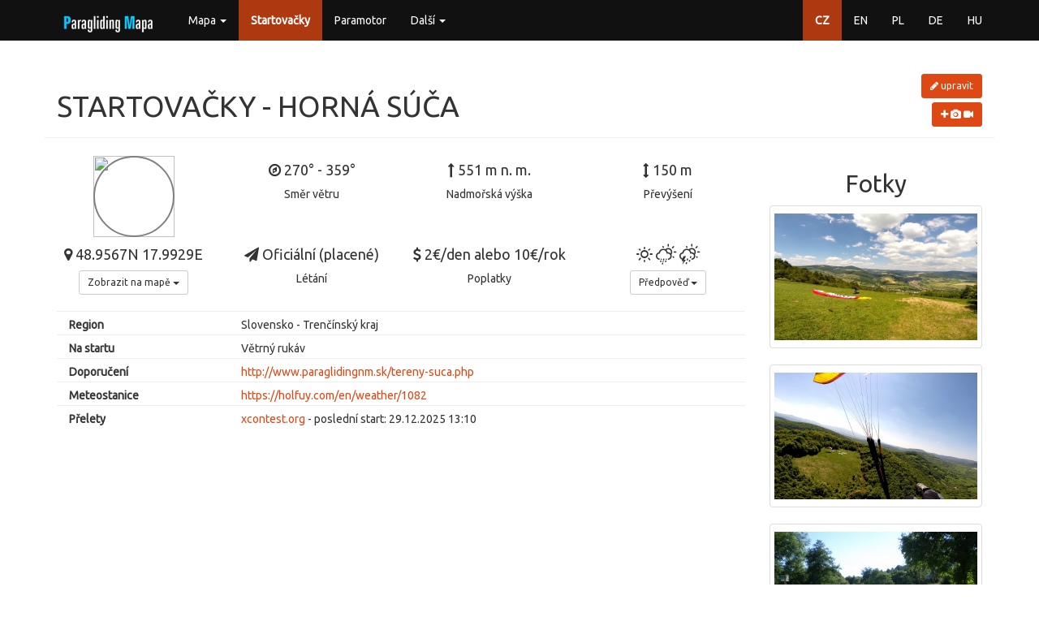

--- FILE ---
content_type: text/html; charset=utf-8
request_url: https://www.paragliding-mapa.cz/startovacky/detail/112/horna-suca
body_size: 17561
content:
<!DOCTYPE html>
<html lang="cs">
<head>
    <meta charset="utf-8">
    <title>            
                Startovačky - Horná Súča
            
 | Paragliding Mapa</title>
    <meta name="description" content="Paragliding mapa - všechny informace na jednom místě...">
    <meta name="keywords" content="paragliding, mapa, startovačky, přistávačky, meteo, letové prostory">
    <meta name="author" content="ifire - Jakub Janata">
    <meta name="viewport" content="width=device-width, initial-scale=1, maximum-scale=1, user-scalable=no">
<link href="/build/662.1d208b96.css" rel="stylesheet" /><link href="/build/app.c49ab990.css" rel="stylesheet" />    <style>
        .windCircleBorder {
            border-color: gray;
        }

    </style>

    <link rel="apple-touch-icon" sizes="57x57" href="/favicon/apple-icon-57x57.png">
    <link rel="apple-touch-icon" sizes="60x60" href="/favicon/apple-icon-60x60.png">
    <link rel="apple-touch-icon" sizes="72x72" href="/favicon/apple-icon-72x72.png">
    <link rel="apple-touch-icon" sizes="76x76" href="/favicon/apple-icon-76x76.png">
    <link rel="apple-touch-icon" sizes="114x114" href="/favicon/apple-icon-114x114.png">
    <link rel="apple-touch-icon" sizes="120x120" href="/favicon/apple-icon-120x120.png">
    <link rel="apple-touch-icon" sizes="144x144" href="/favicon/apple-icon-144x144.png">
    <link rel="apple-touch-icon" sizes="152x152" href="/favicon/apple-icon-152x152.png">
    <link rel="apple-touch-icon" sizes="180x180" href="/favicon/apple-icon-180x180.png">
    <link rel="icon" type="image/png" sizes="192x192" href="/favicon/android-icon-192x192.png">
    <link rel="icon" type="image/png" sizes="32x32" href="/favicon/favicon-32x32.png">
    <link rel="icon" type="image/png" sizes="96x96" href="/favicon/favicon-96x96.png">
    <link rel="icon" type="image/png" sizes="16x16" href="/favicon/favicon-16x16.png">
    <link rel="manifest" href="/favicon/manifest.json">
    <meta name="msapplication-TileColor" content="#ffffff">
    <meta name="msapplication-TileImage" content="/favicon/ms-icon-144x144.png">
    <meta name="theme-color" content="#ffffff">
</head>

<body>
<div id="snippet--flashMessages">
</div>

<!-- top navbar -->
<div class="navbar navbar-default navbar-fixed-top" role="navigation">
    <div class="container">
        <div class="navbar-header">
            <button type="button" class="navbar-toggle collapsed" data-toggle="collapse"
                    data-target="#bs-example-navbar-collapse-1">
                <span class="icon-bar"></span>
                <span class="icon-bar"></span>
                <span class="icon-bar"></span>
            </button>
            <a href="/" class="navbar-brand" style="margin-top: -10px">
                <img src="/img/logo.png" alt="logo">
            </a>
        </div>

        <!-- Collect the nav links, forms, and other content for toggling -->
        <div class="collapse navbar-collapse" id="bs-example-navbar-collapse-1">
            <ul class="nav navbar-nav">
                <li class="dropdown">
                    <a href="#" class="dropdown-toggle" data-toggle="dropdown" role="button"
                       aria-expanded="false">Mapa <span class="caret"></span></a>
                    <ul class="dropdown-menu" role="menu">
                        <li>
                            <a href="/mapa">Windy</a>
                        </li>
                        <li>
                            <a href="/mapa/classic">Klasická mapa</a>
                        </li>
                    </ul>
                </li>
                <li class="active">
                    <a href="/startovacky">Startovačky</a>
                </li>
                <li>
                    <a href="/paramotor">Paramotor</a>
                </li>
                <li class="dropdown">
                    <a href="#" class="dropdown-toggle" data-toggle="dropdown" role="button"
                       aria-expanded="false">Další <span class="caret"></span></a>
                    <ul class="dropdown-menu" role="menu">
                        <li>
                            <a href="/parkoviste">Parkování</a>
                        </li>
                        <li>
                            <a href="/pristavacky">Přistávačky</a>
                        </li>
                        <li>
                            <a href="/navijaky-odvijaky">(Na|Od)vijáky</a>
                        </li>
                        <li>
                            <a href="/meteostanice">Meteostanice</a>
                        </li>
                        <li>
                            <a href="/skoly">Školy</a>
                        </li>
                        <li>
                            <a href="/kluby">Kluby</a>
                        </li>
                        <li>
                            <a href="/firmy">Výrobci</a>
                        </li>
                        <li>
                            <a href="/obchody">Obchody</a>
                        </li>
                        <li>
                            <a href="/letiste">Letiště</a>
                        </li>
                        <li class="divider"></li>
                        <li><a href="/wiki">Wiki</a></li>
                        <li><a href="/api/help">API</a></li>
                        <li class="divider"></li>
                        <li><a href="/about">O Paragliding Mapě</a></li>
                    </ul>
                </li>
            </ul>
            <ul class="nav navbar-nav navbar-right">
                <li class="active">
                    <a href="/startovacky/detail/112/horna-suca">CZ</a>
                </li>
                <li>
                    <a href="/en/take-off/detail/112/horna-suca">EN</a>
                </li>
                <li>
                    <a href="/pl/startowiska/detail/112/horna-suca">PL</a>
                </li>
                <li>
                    <a href="/de/startplatze/detail/112/horna-suca">DE</a>
                </li>
                <li>
                    <a href="/hu/starthelyek/detail/112/horna-suca">HU</a>
                </li>
            </ul>
        </div>
        <!-- /.navbar-collapse -->
    </div>
</div>

<div class="container">
    <div class="page-header row">
        <div class="col-sm-10 text-uppercase">
            <h1>
                Startovačky - Horná Súča
            </h1>
        </div>
        <div class="col-sm-2 text-right">
            <a href="/startovacky/edit/112/horna-suca" class="btn btn-sm btn-primary" style="margin-bottom: 5px">
                <i class="fa fa-pencil"></i> upravit
            </a>
            <br>
            <a href="/startovacky/media/112/horna-suca" class="btn btn-sm btn-primary">
                <i class="fa fa-plus"></i>
                <i class="fa fa-camera"></i>
                <i class="fa fa-video-camera"></i>
            </a>
        </div>
    </div>
    <div class="row">
        <div class="col-sm-9">
            <div class="row">
                <div class="col-sm-3 col-xs-6 text-center">
                    <div class="windCircleContainer">
                        <a href="#meteo">
                            <img src="#" class="windCirBase windCircleSecond">
                            <img src="#" class="windCirBase windCircle">
                            <div class="windCirBase windCircleBorder"></div>
                            <div class="windCirBase windCircleArrow"></div>
                        </a>
                    </div>
                </div>
                <div class="col-sm-3 col-xs-6 text-center">
                    <h4><i class="fa fa-compass"></i> 270° - 359°</h4>
                    Směr větru
                </div>
                <div class="col-sm-3 col-xs-6 text-center">
                    <h4><i class="fa fa-long-arrow-up"></i> 551 m n. m.</h4>
                    Nadmořská výška
                </div>
                <div class="col-sm-3 col-xs-6 text-center">
                    <h4><i class="fa fa-arrows-v"></i> 150 m</h4>
                    Převýšení
                </div>
            </div>

            <div class="row">
                <div class="col-sm-3 col-xs-6 text-center">
                    <h4><i class="fa fa-map-marker"></i> 48.9567N 17.9929E</h4>
                    <div class="btn-group">
                        <button type="button" class="btn btn-default btn-sm dropdown-toggle" data-toggle="dropdown">
                            Zobrazit na mapě <span class="caret"></span>
                        </button>
                        <ul class="dropdown-menu">
                            <li><a href="/mapa/default/112?type=launch">Windy</a></li>
                            <li><a href="/mapa/classic/112?type=launch">Klasická mapa</a></li>
                            <li><a href="/mapa/cesium/112">Cesium 3D</a></li>
                            <li><a href="https://www.google.com/maps?q=48.9567+17.9929" target="_blank">Google Maps</a></li>
                            <li><a href="https://mapy.cz/turisticka?x=17.9929&y=48.9567&z=17&source=coor&id=17.9929%2C48.9567" target="_blank">Mapy.cz</a></li>
                            <li id="linkNavigator"></li>
                        </ul>
                    </div>
                </div>
                <div class="col-sm-3 col-xs-6 text-center">
                        <h4><i class="fa fa-paper-plane"></i> Oficiální (placené)</h4>
                    Létání
                </div>
                <div class="col-sm-3 col-xs-6 text-center">
                    <h4><i class="fa fa-dollar"></i> 2€/den alebo 10€/rok</h4>
                    Poplatky
                </div>
                <div class="col-sm-3 col-xs-6 text-center">
                    <h4><i class="wi wi-day-sunny"></i> <i class="wi wi-day-sleet"></i> <i
                                class="wi wi-day-storm-showers"></i></h4>
                    <div class="btn-group">
                      <button type="button" class="btn btn-default btn-sm dropdown-toggle" data-toggle="dropdown">
                          Předpověď <span class="caret"></span>
                      </button>
                      <ul class="dropdown-menu">
                          <li><a href="http://www.xcmeteo.net/cs?p=17.9929x48.9567" target="_blank">XCMeteo</a>
                          <li><a href="https://www.windy.com/48.9567/17.9929?48.9567,17.9929,10" target="_blank">Windy</a></li>
                      </ul>
                    </div>
                </div>
            </div>

            <div class="launch-item-list">
                <div class="col-sm-3"><strong>Region</strong></div>
                <div class="col-sm-9">Slovensko - Trenčínský kraj</div>





                    <div class="col-sm-3"><strong>Na startu</strong></div>
                    <div class="col-sm-9">
                        
                            Větrný rukáv
                    </div>

                        <div class="col-sm-3"><strong>Doporučení</strong></div>
                        <div class="col-sm-9"><a href='http://www.paraglidingnm.sk/tereny-suca.php' target='_blank'>http://www.paraglidingnm.sk/tereny-suca.php</a>&nbsp;</div>
                        <div class="col-sm-3"><strong>Meteostanice</strong></div>
                        <div class="col-sm-9"><a href='https://holfuy.com/en/weather/1082' target='_blank'>https://holfuy.com/en/weather/1082</a>&nbsp;</div>


                <div class="col-sm-3"><strong>Přelety</strong></div>
                <div class="col-sm-9">
                    <a href="http://www.xcontest.org/world/cs/vyhledavani-preletu/?list[sort]=time_start&filter[point]=17.9929+48.9567&filter[radius]=1200"
                       target="_blank">xcontest.org</a>
                        - poslední start:
                        
                        
                        
                            29.12.2025 13:10
                </div>

            </div>
        </div>
        <div class="col-sm-3 text-center" style="margin-bottom: 40px">
    <h2>Fotky</h2>
    <div class="row">
        <div class="col-sm-12 col-xs-6">
            <a class="thumbnail" href="https://files.app7.dev/pg-map-prod/suca-start.png" data-lightbox="image" data-title=" (21.5.2015)">
                <img src="https://files.app7.dev/pg-map-prod/thumbnails/suca-start.png" class="img-responsive" alt="img" style="margin: 5px auto">
            </a>
        </div>
        <div class="col-sm-12 col-xs-6">
            <a class="thumbnail" href="https://files.app7.dev/pg-map-prod/suca-startovacka.png" data-lightbox="image" data-title=" (21.5.2015)">
                <img src="https://files.app7.dev/pg-map-prod/thumbnails/suca-startovacka.png" class="img-responsive" alt="img" style="margin: 5px auto">
            </a>
        </div>
        <div class="col-sm-12 col-xs-6">
            <a class="thumbnail" href="https://files.app7.dev/pg-map-prod/p6150062.jpg" data-lightbox="image" data-title=" (16.6.2017)">
                <img src="https://files.app7.dev/pg-map-prod/thumbnails/p6150062.jpg" class="img-responsive" alt="img" style="margin: 5px auto">
            </a>
        </div>
        <div class="col-sm-12 col-xs-6">
            <a class="thumbnail" href="https://files.app7.dev/pg-map-prod/p6150054.jpg" data-lightbox="image" data-title=" (16.6.2017)">
                <img src="https://files.app7.dev/pg-map-prod/thumbnails/p6150054.jpg" class="img-responsive" alt="img" style="margin: 5px auto">
            </a>
        </div>
        <div class="col-sm-12 col-xs-6">
            <a class="thumbnail" href="https://files.app7.dev/pg-map-prod/p6150052.jpg" data-lightbox="image" data-title=" (16.6.2017)">
                <img src="https://files.app7.dev/pg-map-prod/thumbnails/p6150052.jpg" class="img-responsive" alt="img" style="margin: 5px auto">
            </a>
        </div>
        <div class="col-sm-12 col-xs-6">
            <a class="thumbnail" href="https://files.app7.dev/pg-map-prod/p6150055.jpg" data-lightbox="image" data-title=" (16.6.2017)">
                <img src="https://files.app7.dev/pg-map-prod/thumbnails/p6150055.jpg" class="img-responsive" alt="img" style="margin: 5px auto">
            </a>
        </div>
    </div>
    <hr>

    <h2>Videa</h2>
    <div class="row">
        <div class="col-sm-12 col-xs-6">
            <a href="/startovacky/media/112/horna-suca">
                <img src="https://img.youtube.com/vi/Evy0gJuxwbc/0.jpg" class="img-responsive" style="margin: 5px auto" width="250">
            </a>
        </div>
        <div class="col-sm-12 col-xs-6">
            <a href="/startovacky/media/112/horna-suca">
                <img src="https://img.youtube.com/vi/3jmVoWIXLq4/0.jpg" class="img-responsive" style="margin: 5px auto" width="250">
            </a>
        </div>
        <div class="col-sm-12 col-xs-6">
            <a href="/startovacky/media/112/horna-suca">
                <img src="https://img.youtube.com/vi/B1-M319X0v0/0.jpg" class="img-responsive" style="margin: 5px auto" width="250">
            </a>
        </div>
        <div class="col-sm-12 col-xs-6">
            <a href="/startovacky/media/112/horna-suca">
                <img src="https://img.youtube.com/vi/xEwa1EZNTfs/0.jpg" class="img-responsive" style="margin: 5px auto" width="250">
            </a>
        </div>
        <div class="col-sm-12 col-xs-6">
            <a href="/startovacky/media/112/horna-suca">
                <img src="https://img.youtube.com/vi/V40zsNxHUKY/0.jpg" class="img-responsive" style="margin: 5px auto" width="250">
            </a>
        </div>
    </div>
    <hr>

<a href="/startovacky/media/112/horna-suca" class="btn btn-sm btn-primary">
    Další fotky a videa
</a>
        </div>
    </div>
</div>
<!--/.container-->

<footer class="footer">
    <div class="container text-right">
        <a href="mailto:info@paragliding-mapa.cz">info@paragliding-mapa.cz</a> | v1.0.0 | &copy;
        <a href="https://ifire.cz">ifire 2026</a>
    </div>
</footer>

<script src="/build/runtime.69e4b592.js"></script><script src="/build/662.ad2b47db.js"></script><script src="/build/app.d422b7d9.js"></script><script src="/locale/cs.js?v=1.0.0"></script>

<script type='text/javascript'>

    // IE console fix
    if (!window.console) window.console = {};
    if (!window.console.log) window.console.log = function () {
    };

    (function (i, s, o, g, r, a, m){i['GoogleAnalyticsObject']=r;i[r]=i[r]||function(){
    (i[r].q=i[r].q||[]).push(arguments)}, i[r].l = 1 * new Date();
    a = s.createElement(o),
            m = s.getElementsByTagName(o)[0];
    a.async = 1;
    a.src = g;
    m.parentNode.insertBefore(a, m)
    })
    (window, document, 'script', '//www.google-analytics.com/analytics.js', 'ga');

    ga('create', 'UA-60196332-1', 'auto');
    ga('send', 'pageview');
</script>

    <script>
        var ua = navigator.userAgent.toLowerCase(), linkNavigator = '', protocol = '';

        if (ua.match(/iphone|ipad|ipod/i)) {
            var linkNavigator = 'maps://?daddr=48.9567,17.9929&amp;ll=';
            $("#linkNavigator").html("<a href='" + linkNavigator + "' target='_blank'>Apple Maps</a>");
        }

        $(function () {
            $('.windCircleSecond').attr('src', "data:image/svg+xml;charset=utf-8," + Utils.createSvgCircle(270, 359, 100, 'yellow'));
            $('.windCircle').attr('src', "data:image/svg+xml;charset=utf-8," + Utils.createSvgCircle(270, 359, 100, '#468847'));
        });

    </script>
</body>
</html>


--- FILE ---
content_type: text/javascript; charset=utf-8
request_url: https://www.paragliding-mapa.cz/locale/cs.js?v=1.0.0
body_size: 154
content:
var dict = {
    lang: 'cs',
    airspaces: 'Prostory',
    direction: 'Směr',
    altitude: 'Nadm. výška',
    superelevation: 'Převýšení',
    flying_status: 'Létání',
    airlower: 'Dolní mez',
    airupper: 'Horní mez',
    activation: 'Aktivace/rezervace (UTC)',
    info: 'Info',
    meteo: {
        update: 'Aktualizace',
        distance: 'Vzdálenost',
        wspd: 'Rychlost',
        wavg: 'Průměrná',
        wmax: 'Maximální',
        wdir: 'Směr',
        temp: 'Teplota',
        tdew: 'Rosný bod',
        bar: 'Tlak'
    },
    noData: 'Žádná validní data',
    detail: 'detail',
    mapLayer: {
        base: 'Základní',
        turist: 'Vrstevnicová',
        ophoto: 'Letecká'
    }
};

--- FILE ---
content_type: text/javascript; charset=utf-8
request_url: https://www.paragliding-mapa.cz/build/app.d422b7d9.js
body_size: 14752
content:
(globalThis.webpackChunkpg_map=globalThis.webpackChunkpg_map||[]).push([[524],{496(){function e(e){return' href="'+e.url.replace(/^https?:\/\/[^/]+/,"")+'"'}let a,t,l,i,o=()=>new Promise((()=>{}));window.windyAppInit=e=>{windyInit(e,(c=>{({broadcast:a,map:t,store:l,utils:i}=c),l.set("usedLang",e.lang),W.plugins["plugin-data-loader"].open().then((()=>{const a=W.require("@plugins/plugin-data-loader");o=a({key:e.key,plugin:"windy-plugin-pg-mapa"})})),function(){if(Object.keys(r).length)return;fetch("/api/v0.1/launch?locale="+T("en","cs")).then((e=>e.json())).then((e=>{e:for(const a of e.data){for(const e in n)if(i.isNear(D(e),{lat:a.latitude,lon:a.longitude})){n[e].push(a);continue e}n[a.latitude+" "+a.longitude]=[a]}for(const e in n){const a=x(g(n[e],null),t.getZoom()),l=L.marker(D(e),{icon:a,riseOnHover:!0,title:n[e].map((e=>e.name)).join("\n")}).addTo(t);l.bindPopup(m(n[e]),{minWidth:200,maxWidth:400}),l.on("popupopen",(()=>{s=l,p(e);const a="gfs";d[a]=d[a]||{},d[a][e]||o("airData",Object.assign({model:a},D(e))).then((t=>{d[a][e]=t.data,r[e].setPopupContent(m(n[e]))}))})),r[e]=l}t.on("popupclose",(()=>s=null)),h(),a.on("redrawFinished",h),onLaunchLoad()}))}()}))};const n={},r={};let s=null;const c={};const u={};const d={};function h(){var e;e=e=>{for(const a in r)if(t.getBounds().contains(D(a))){if(!c[F(a)])if("wind"==l.get("overlay")){const t=e(D(a));c[F(a)]=t&&i.wind2obj(t)}else if(!p(a)){const e=r[a]._icon.src;r[a].setIcon(x(e,t.getZoom()));continue}b(a)}s&&s.fire("popupopen")},W.tileInterpolator.createFun(e)}function p(e){const a="gfs";return u[a]=u[a]||{},!!u[a][e]||(o("forecast",Object.assign({model:a},D(e))).then((t=>{u[a][e]=t.data,b(e)})),!1)}function v(e){if(c[F(e)])return c[F(e)];const a=u.gfs&&u.gfs[e]&&f(u.gfs[e]);return a&&{wind:a.wind,dir:a.windDir}}function b(e){const a=v(e);r[e].setIcon(x(g(n[e],a),t.getZoom())),r[e].setOpacity("red"!=w(n[e],a)?1:.4),r[e].setPopupContent(m(n[e]))}function m(a){let t,i,o;const n="gfs",r=a.map((a=>{const l=a.latitude+" "+a.longitude;return t=t||v(l),i=i||u[n]&&u[n][l],o=o||d[n]&&d[n][l],'<b style="font-size: 1.25em;"><a'+e(a)+(y(a)?' style="color: red;" title="'+T("flying forbidden","létání zakázáno")+'"':"")+">"+(a.name.replace(/&/g,"&amp;").replace(/</g,"&lt;")+'</a></b> <span title="')+T("elevation","nadmořská výška")+'">'+a.altitude+" "+T("masl","mnm")+'</span> (<span title="'+T("vertical metre","převýšení")+'">'+a.superelevation+" m</span>)"+function(a){return' <a class="btn btn-xs btn-primary"'+e(a)+">detail</a>"}(a)})),s=i&&!/FAKE/.test(i.header.note)&&f(i);let c=[];if(t){const e=["green","orange","red"],i=" "+("surface"==l.get("level")||"wind"!=l.get("overlay")?T("on surface","na zemi"):T("at","v")+" "+l.get("level"));c.push("<a"+(h=a[0].latitude,p=a[0].longitude,' href="https://www.windy.com/'+h+"/"+p+"/wind?gfs,"+l.get("path").replace(/\//g,"-")+","+h+","+p+',8" target="_blank"><span style="color: ')+e[M(a,t.dir)]+';" title="'+T("wind direction","směr větru")+i+'"><span style="display: inline-block; transform: rotate('+t.dir+'deg)">↓</span> '+t.dir+'°</span> <span style="color: '+e[k(t.wind)]+';" title="'+T("wind speed","rychlost větru")+i+'">'+t.wind.toFixed(1)+" m/s"+(s&&null!=s.gust?',</span> <span style="color: '+e[k(s.gust-4)]+';" title="'+T("gusts on surface","nárazy na zemi")+'">G: '+s.gust.toFixed(1)+" m/s":"")+"</span></a>")}var h,p;if(s){const e=new Date(i.header.sunrise).getHours(),t=new Date(i.header.sunset).getHours(),o=s.icon2+(s.hour>e&&s.hour<=t?"":"_night_"+s.moonPhase);c.push("<a"+function(e,a){return' href="https://www.windy.com/'+e+"/"+a+"/meteogram?gfs,"+l.get("path").replace(/\//g,"-")+","+e+","+a+',8" target="_blank"'}(a[0].latitude,a[0].longitude)+'><img src="https://www.windy.com/img/icons4/png_25px/'+o+'.png" style="height: 1.3em; vertical-align: middle;" title="'+T("weather","počasí")+" "+n+'"></a>'+(s.mm?' <span title="'+T("precipitation","srážky")+'">'+s.mm+" mm</span>":""))}r.push(c.join(" "));const b=a[0].longitude+"x"+a[0].latitude,m=l.get("path").replace(/\//g,"-").replace(/-(\d+)$/,((e,a)=>"T"+String(3*Math.round(a/3)).padStart(2,0)+":00:00Z"));let g=a[0].name;if(a.length>1){const e={};for(const t of a)t.name.split(/[- ,.]+/).forEach((a=>e[a]=(e[a]||0)+1));const t=Object.keys(e).filter((t=>e[t]==a.length));g=t.length?t.join(" "):g}c=[];const w=a[0].link_meteo.match(/https?:\/\/\S+/g);w&&w.forEach((e=>c.push('<a href="'+e+'" class="iconfont" style="vertical-align: middle;" title="'+T("weather station","meteostanice")+'" target="_blank"></a>')));const S=a[0].link_webcam.match(/https?:\/\/\S+/g);return S&&S.forEach((e=>c.push('<a href="'+e+'" class="iconfont" style="vertical-align: middle;" title="'+T("webcam","webkamera")+'" target="_blank">l</a>'))),c.push('<span title="'+T("lower from intersections of dry adiabat with temperature and isogram","nižší z průsečíků suché adiabaty s teplotou a izogramou")+'">'+T("Possible climb","Dostupy")+'</span>: <a href="http://www.xcmeteo.net/?p='+b+",t="+m+",s="+encodeURIComponent(g)+'" target="_blank" title="'+T("source","zdroj")+': Windy gfs">'+(o?10*Math.round(function(e){const{header:a,data:t}=e,i=new Date(l.get("path").replace(/\//g,"-").replace(/-(\d+)$/,"T$1:00Z")).getTime();let o=0;for(const e in t.hours){if(t.hours[e]>i)break;o=e}const n=a.modelElevation||a.elevation;let r=t["temp-surface"][o];const s=n+122*(r-t["dewpoint-surface"][o]),c={temp:{},gh:{}};for(const e in t){const a=/^(temp|gh)-(\d+)h$/.exec(e);a&&(c[a[1]][a[2]]=t[e][o])}let u=n,d=r;return Object.keys(c.temp).sort(((e,a)=>a-e)).some((e=>{const a=c.gh[e];if(a>u){const t=c.temp[e],l=a-u;if(t>r-.01*l)return u+=(r-d)/((t-d)/l+.01),!0;r-=.01*l,u=a,d=t}})),Math.min(u,s)}(o)/10)+" m":"-")+"</a>"),r.push(c.join(" ")),'<div style="white-space: nowrap;">'+r.join("<br>")+"</div>"}function f(e){const a=l.get("path").replace(/\//g,"-"),t=e.data[a.replace(/-\d+$/,"")]||[];let i=null;for(const e of t){if(e.hour>a.replace(/.*-0?/,""))break;i=e}return i}function g(e,a){let t='<svg xmlns="http://www.w3.org/2000/svg" width="38" height="38">\n';for(const l of e){const e=w([l],a);t+=(l.wind_usable_to-l.wind_usable_from>=359?'<circle cx="19" cy="19" r="18" fill="'+e+'"/>':C(l.wind_usable_from-90,l.wind_usable_to-90,38,e))+"\n"}return t+='<circle cx="19" cy="19" r="18" stroke="#333" stroke-width="2" fill-opacity="0"/>\n</svg>',"data:image/svg+xml;utf8,"+encodeURIComponent(t)}function w(e,a){const t=["lime","yellow","red"];return e.every(y)?t[2]:a?t[Math.max(k(a.wind),M(e,a.dir))]:"white"}function y(e){return 4==e.flying_status||0==e.active}function k(e){return e.toFixed(1)>=8?2:e.toFixed(1)>=4?1:0}function M(e,a){let t=2;for(const l of e){if(y(l))continue;const e=l.wind_usable_from,i=l.wind_usable_to;if(S(a,e,i))return 0;S(a,e,i,10)&&(t=1)}return t}function S(e,a,t){let l=arguments.length>3&&void 0!==arguments[3]?arguments[3]:0;return t+=t<a?360:0,e>=a-l&&e<=t+l||e<=t+l-360||e>=a-l+360}function x(e,a){const t=a>9?38:a>6?19:a>4?9:5;return L.icon({iconUrl:e,iconSize:[t,t],iconAnchor:[(t-1)/2,(t-1)/2]})}function C(e,a,t,l){const i=t/2;return'<path d="M'+i+","+i+" L"+(i+i*Math.cos(Math.PI*e/180))+","+(i+i*Math.sin(Math.PI*e/180))+" A"+i+","+i+" 0 "+((a-e+360)%360>180?1:0)+" 1 "+(i+i*Math.cos(Math.PI*a/180))+","+(i+i*Math.sin(Math.PI*a/180))+' Z" fill="'+l+'"/>'}function D(e){const a=e.split(" ");return{lat:+a[0],lon:+a[1]}}function F(e){return("wind"==l.get("overlay")?l.get("product")+":"+l.get("level"):"gfs:surface")+":"+l.get("path")+":"+e}function T(e,a){const t=l.get("lang");return"cs"==("auto"==t?l.get("usedLang"):t)?a:e}},675(e,a,t){"use strict";var l=t(692),i=t.n(l),o=(t(285),t(97),t(964),t(125),t(481)),n=(t(380),t(389),t(458),t(612),t(53),t(258),t(766),t(783)),r=t(692);window.initGaGraph=function(e,a){r.nette.ajax({type:"GET",url:e,data:{forcedLoad:a},success:function(e){if(!e||e.status)r("#ga").html("Došlo k chybě při čtení GA dat.");else{const a={title:{text:"Graf návštěv"},xAxis:{categories:e.dates},yAxis:{title:{text:"Počet návštěv"},plotLines:[{value:0,width:1,color:"#808080"}],min:0},series:[{name:"Návštěvy",data:e.data}]};n.chart("ga",a)}}})};const s={á:"a",č:"c",ď:"d",é:"e",ě:"e",í:"i",ň:"n",ó:"o",ř:"r",š:"s",ť:"t",ú:"u",ů:"u",ý:"y",ž:"z"},c={webalize:function(e){e=e.toLowerCase();for(var a="",t=0;t<e.length;t++)a+=void 0!==s[e.charAt(t)]?s[e.charAt(t)]:e.charAt(t);return a.replace(/[^a-z0-9_]+/g,"-").replace(/^-|-$/g,"")},ft2m:function(e){return(e/3.333).toFixed(0)},formatTime:function(e){return void 0===e?"???":e.substr(8,2)+"."+e.substr(5,2)+". "+e.substr(11,2)+":"+e.substr(14,2)},inputLatLon:function(){const e=this;var a=/^([\d.]+)N, ([\d.]+)E$/.exec(e.value);a&&(e.value=a[1],e.form.elements.longitude.value=a[2])},pointInPolygon:function(e,a){const t=a.getLatLngs()[0];if(!a.getBounds().contains(e.latlng))return!1;var l,i,o=!1,n=e.latlng;for(l=0,i=t.length-1;l<t.length;i=l++)t[l].lat>n.lat!=t[i].lat>n.lat&&n.lng<(t[i].lng-t[l].lng)*(n.lat-t[l].lat)/(t[i].lat-t[l].lat)+t[l].lng&&(o=!o);return o},getCircleSlice:function(e,a,t,l){var i=t/2;return"<path d='M"+i+","+i+"  L"+(i+i*Math.cos(Math.PI*e/180)).toFixed()+","+(i+i*Math.sin(Math.PI*e/180)).toFixed()+"  A"+i+","+i+" 0 0,1 "+(i+i*Math.cos(Math.PI*a/180)).toFixed()+","+(i+i*Math.sin(Math.PI*a/180)).toFixed()+" z' fill='"+l+"'/>"},createSvgCircle:function(e,a,t,l){var i,o;return(i=(e-=90)>(a-=90)?360-e+a:a-e)>180?(o=c.getCircleSlice(e,e+i/2,t,l),o+=c.getCircleSlice(e+i/2,a,t,l)):o=c.getCircleSlice(e,a,t,l),encodeURIComponent("<svg xmlns='http://www.w3.org/2000/svg' width='"+t+"' height='"+t+"'>"+o+"</svg>")},isDirIn:function(e,a,t){let l=arguments.length>3&&void 0!==arguments[3]?arguments[3]:0;return t+=t<a?360:0,e>=a-l&&e<=t+l||e<=t+l-360||e>=a-l+360}};window.Utils=c;var u=t(692);window.displayLaunchFormMap=(e,a)=>{const t=u("#frm-"+e+"-latitude"),l=u("#frm-"+e+"-longitude");t.parents(".form-group").prepend('<div class="col-sm-12"><div id="map" style="height: 380px; touch-action: none;"></div><br></div>');const i=SMap.Coords.fromWGS84(l.val()||14.4003,t.val()||50.0719),o=new SMap(JAK.gel("map"),i,t.val()?16:8);o.addDefaultControls(),o.addDefaultLayer(SMap.DEF_TURIST).enable(),o.addDefaultLayer(SMap.DEF_OPHOTO);const n=new SMap.Control.Layer({items:2});n.addDefaultLayer(SMap.DEF_TURIST),n.addDefaultLayer(SMap.DEF_OPHOTO),o.addControl(n,{left:"8px",top:"9px"});const r=new SMap.Layer.Marker;o.addLayer(r).enable();const s=function(e,a,t,l){const i={title:t};l&&(i.url=JAK.mel("div"),i.url.appendChild(JAK.mel("img",{src:SMap.CONFIG.img+"/marker/drop-red.png"})),i.url.appendChild(JAK.mel("i",{className:"fa fa-fw "+l},{position:"absolute",left:"0",top:"2px",width:"22px",color:"white"})));const o=new SMap.Marker(a,!1,i);return o.decorate(SMap.Marker.Feature.Draggable),e.addMarker(o),o.getContainer()[SMap.LAYER_MARKER].style.cursor="move",o}(r,i,a),d=o.getSignals();function h(e){const a=e.toWGS84();t.val(a[1].toFixed(5)),l.val(a[0].toFixed(5))}function p(){const e=SMap.Coords.fromWGS84(l.val(),t.val());s.setCoords(e),o.setCenter(e,!0)}d.addListener(window,"map-click",(function(e){const a=SMap.Coords.fromEvent(e.data.event,o);s.setCoords(a),h(a)})),d.addListener(window,"marker-drag-move",(function(e){h(e.target.getCoords())})),t.on("input",c.inputLatLon),t.on("input",p),l.on("input",p)};var d=t(692);d((function(){d(window).resize((function(){d("#map-canvas").height(d(window).height()-52)})),d("#check-airspace").change((function(){d(this).is(":checked")?d("#airspaceBox").show():d("#airspaceBox").hide()})),d("#check-launch").change((function(){d(this).is(":checked")?d("#windCircle-container").show():d("#windCircle-container").hide()})),d("#airspaceDay button").click((function(){return d("#airspaceDay button").removeClass("btn-primary"),d(this).addClass("btn-primary"),pgMap.airspace.day=d(this).attr("data-item"),!1})),d("#airspaceBox input:checkbox").change((function(){var e=d(this);"all"==e.val()&&d("#airspaceBox input:checkbox").prop("checked",e.is(":checked")),d.each(d("#airspaceBox input:checkbox"),(function(){var e=d(this),a=e.val();"all"!=a&&(pgMap.airspace.countries[a]=e.is(":checked"))}))})),d(document).on("click",".loc-detail-btn",(function(){d(".loc-detail-btn").hide(),d("#loc-detail-header").hide();var e=d(this).attr("data-id");d("#loc-detail-contain-"+e).show()}))})),window.PgMap=class{constructor(e,a,t,l){this.airspace={countries:{cz:!0,sk:!1,pl:!1,at:!1,de:!1,hu:!1},day:"today",start:10,end:18},this.apiVersion="v0.1",this.polygons=[],this.mobile=!1,this.appLocalStorage={},this.meteo={},this.categories=["launch","landing","paramotor","parking","meteo","airport","winch","club","company","school","shop","airspace"],this.countries={cz:1,sk:2,pl:3,at:4,de:5,hu:6},this.dict=e,this.mapData=a,this.windSel=t,d("#map-canvas").height(d(window).height()-52),this.map=o.map("map-canvas",{measureControl:!0}),void 0===l&&this.map.setView([50,15.09],7),this.markerCluster=new o.MarkerClusterGroup({iconCreateFunction:function(e){var a=e.getAllChildMarkers(),t=e.getChildCount(),l=!1;d.each(a,((e,a)=>{var t;if(!0===(null===(t=a.options.icon)||void 0===t?void 0:t.options).flyable)return l=!0,!1}));var i=l?"active":"pasive";return o.divIcon({html:"<div><span>"+t+"</span></div>",className:"marker-cluster marker-cluster-"+i,iconSize:o.point(40,40)})},disableClusteringAtZoom:11,showCoverageOnHover:!1});var i='<img src="https://api.mapy.cz/img/api/logo.svg"><a href="https://api.mapy.cz/copyright">&copy; Seznam.cz a.s. a další</a>';const n="eyJpIjozNzksImMiOjE2NzUzMjYzMTJ9.xkTWOv9pvn25MD6t7t_zARe5bZEzDywdeb3b_LTcks0";var r=o.tileLayer(`https://api.mapy.cz/v1/maptiles/basic/256/{z}/{x}/{y}?apikey=${n}`,{maxZoom:18,attribution:i}),s=o.tileLayer(`https://api.mapy.cz/v1/maptiles/outdoor/256/{z}/{x}/{y}?apikey=${n}`,{maxZoom:18,attribution:i}),c=o.tileLayer(`https://api.mapy.cz/v1/maptiles/aerial/256/{z}/{x}/{y}?apikey=${n}`,{maxZoom:18,attribution:i});const u={};u[this.dict.mapLayer.base]=r,u[this.dict.mapLayer.turist]=s,u[this.dict.mapLayer.ophoto]=c,o.control.layers(u,{}).addTo(this.map),this.map.addLayer(r),o.control.attribution({position:"bottomleft",prefix:'<button onclick="pgMap.showFilter();" class="btn btn-sm btn-primary visible-xs-block" style="margin: 5px 0 0 5px; font-size: 15px">FILTR</button>'}).addTo(this.map),l||this.map.fitBounds([[50.3,12.5],[51,15],[47.7,18],[49.1,21]]),this.openSavedFilter(),d("#check-airspace").is(":checked")&&d("#airspaceBox").show(),d("#check-launch").is(":checked")&&d("#windCircle-container").show(),l&&this.showRequiredMarker(l)}hideFilter(){d("#filterContainer").hide()}showFilter(){this.mobile=!0,d("#filterContainer").show()}mapInfoBoxClose(){d("#map-infoBox").hide()}removeMarkers(){var e;null===(e=this.markerCluster)||void 0===e||e.clearLayers()}removePolygons(){d.each(this.polygons,((e,a)=>{this.map.removeLayer(a)})),this.polygons=[]}getIcon(e){switch(e){case"launch":default:return"fa fa-map-marker";case"landing":return"fa fa-arrow-down";case"parking":return"fa fa-car";case"meteo":return"wi wi-thermometer";case"winch":return"fa fa-tachometer";case"airport":return"fa fa-plane";case"club":return"fa fa-users";case"shop":return"fa fa-shopping-cart";case"school":return"fa fa-university";case"company":return"fa fa-wrench"}}renderMeteo(e){if(null==this.meteo[e])return alert("Meteo data ještě nebyla načtena, zkuste chvíli počkat..."),"";var a=this.meteo[e],t={time:{name:this.dict.meteo.update,unit:"",col:2},wspd:{name:this.dict.meteo.wspd,unit:"m/s",col:2},wavg:{name:this.dict.meteo.wavg,unit:"m/s",col:2},wmax:{name:this.dict.meteo.wmax,unit:"m/s",col:2},wdir:{name:this.dict.meteo.wdir,unit:"°",col:1},temp:{name:this.dict.meteo.temp,unit:"°C",col:1},tdew:{name:this.dict.meteo.tdew,unit:"°C",col:1},bar:{name:this.dict.meteo.bar,unit:"hPa",col:2}},l=!1,i="<table>";return d.each(t,(function(e,t){null!=a[e]&&(i+="wdir"==e?'<tr style="border-bottom: 0.5px solid #fff"><td>'+t.name+'</td><td>&nbsp;</td><td colspan="'+t.col+'">'+a[e]+t.unit+'</td><td rowspan="3"><i class="wi wi-wind-default _'+(15*Math.round(a[e]/15)+180)%360+'-deg fa-4x"></i></td></tr>':"time"==e?'<tr style="border-bottom: 0.5px solid #fff"><td>'+t.name+'</td><td>&nbsp;</td><td colspan="'+t.col+'">'+a[e].date.substr(0,16)+t.unit+"</td></tr>":'<tr style="border-bottom: 0.5px solid #fff"><td>'+t.name+'</td><td>&nbsp;</td><td colspan="'+t.col+'">'+Math.round(10*a[e])/10+" "+t.unit+"</td></tr>",l=!0)})),i+="</table>",l||(i=this.dict.noData+"<br>"),i}renderDetail(e,a){var t="";switch(e){case"launch":t='<h3><i class="'+this.getIcon(e)+'"></i> '+a.n+(a.ac?"":" - "+this.dict.canceled)+"</h3>"+this.dict.direction+": "+a.aF+" - "+a.aT+" °<br>"+this.dict.altitude+": "+a.a+" m<br>"+this.dict.superelevation+": "+a.p+" m<br>"+this.dict.flying_status+": "+a.s+"<br>";break;case"meteo":t='<h3><i class="'+this.getIcon(e)+'"></i> '+a.n+" ("+a.t+")</h3>"+this.renderMeteo(a.i);break;default:t='<h3><i class="'+this.getIcon(e)+'"></i> '+a.n+"</h3>"+this.dict.info+": "+a.no+"<br>"}t+='<div class="xBtn"><a class="btn btn-xs btn-default" href="/'+this.dict.lang+"/map-redirect/"+e+"/"+a.i+"/"+c.webalize(a.n)+'">'+this.dict.detail+"</a></div>",d("#map-infoBox .content").html(t),d("#map-infoBox").show()}testLaunchWind(e){var a=null,t=0,l={};let i;for(const a of["m","mS"]){const t=this.meteo[e[a]];if(t&&null!==t.wdir&&t.time&&Date.parse(t.time.date)+54e5>Date.now()){i=t;break}}return i&&(a=i.wdir,t=i.wspd),null==a?(l.flyable=!1,l.direction=!1,l.variable=!0):t<1.5?(l.flyable=!0,l.direction=0,l.variable=!0):(l.flyable=e.aF<e.aT&&e.aF<=a&&e.aT>=a||e.aF>e.aT&&(e.aF<=a||a<=e.aT)||e.aF==e.aT,l.direction=(45*Math.round(a/45)+360)%360,l.variable=!1),l}getMeteoWind(e){const a=this.meteo[e.i],t=a.wdir?a.wdir:0,l=a.wspd?a.wspd:0;return{direction:(45*Math.round(t/45)+360)%360,variable:l<.5}}addMarker(e,a){var t,l,i,n;if("launch"==a){n=this.testLaunchWind(e);var r=this.windSel.getFilter(),s=!1;if(0==r.length||8==r.length)s=!0;else{var u=e.aF,h=e.aT;u!=h&&d.each(r,(function(e,a){if(c.isDirIn(a,u,h,22.5))return s=!0,!1}))}if(!1===s)return;i=n.variable?"/img/map-icons/launch/wind-null.png":n.flyable?"/img/map-icons/launch/wind-"+n.direction+".png":!1!==n.direction?"/img/map-icons/launch/nowind-"+n.direction+".png":"/img/map-icons/launch/nowind-0.png",l=o.icon({iconUrl:i,shadowUrl:"data:image/svg+xml;charset=utf-8,"+c.createSvgCircle(e.aF,e.aT,38,"#FFFB58"),iconSize:[40,40],shadowSize:[38,38],flyable:n.flyable})}else"meteo"==a?(i=(n=this.getMeteoWind(e)).variable?"/img/map-icons/meteo/wind-null.png":"/img/map-icons/meteo/wind-"+n.direction+".png",l=o.icon({iconUrl:i,iconSize:[40,40]})):l=o.icon({iconUrl:"/img/map-icons/"+a+".png",iconAnchor:[20,16]});var p=o.marker([e.la,e.lo],{icon:l,data:e}).on("click",(e=>{this.renderDetail(a,e.target.options.data)}));null===(t=this.markerCluster)||void 0===t||t.addLayer(p)}createAirspaceDetail(e){var a='<h3><i id="icon" class="fa fa-connectdevelop"></i> '+e.name+"</h3>"+this.dict.airlower+": "+c.ft2m(e.airlower_j.height)+" m ("+e.airlower_j.type+")<br>"+this.dict.airupper+": "+c.ft2m(e.airupper_j.height)+" m ("+e.airupper_j.type+")<br>";if(void 0!==e.activations&&e.activations.length){var t="";d.each(e.activations,(function(e,a){t+=c.formatTime(a[0])+" - "+c.formatTime(a[1])+"<br>"})),a=a+this.dict.activation+":<br>"+t}return void 0!==e.descriptions[0]&&e.descriptions[0].airdescription.length<160&&(a=a+"<br>"+e.descriptions[0].airdescription),a}showAirspace(e){d.each(e,((e,a)=>{if("FL95"==a.properties.lowerLimit)return;var t=a.properties.fillColor||"red",l=a.geometry.coordinates.map((e=>e.map((e=>[e[1],e[0]]))));let i=o.polygon(l,{color:t,weight:1,fillColor:t,fillOpacity:.35,data:a.properties}).addTo(this.map);i.on("click",(e=>{const a=[];let t="";d.each(this.polygons,(function(t,l){c.pointInPolygon(e,l)&&a.push(l.options.data)})),1==a.length?t=this.createAirspaceDetail(a[0]):(t='<h3 id="loc-detail-header"><i id="icon" class="fa fa-connectdevelop"></i> '+this.dict.airspaces+"</h3>",d.each(a,((e,a)=>{t+='<a href="#" class="btn btn-sm btn-default loc-detail-btn" data-id="'+e+'" style="margin-bottom:5px; width: 100%">'+a.name+"<br>("+c.ft2m(a.airlower_j.height)+" m "+a.airlower_j.type+" => "+c.ft2m(a.airupper_j.height)+" m "+a.airupper_j.type+')<br></a><div id="loc-detail-contain-'+e+'" style="display: none">'+this.createAirspaceDetail(a)+"</div>"}))),d("#map-infoBox .content").html(t),d("#map-infoBox").show()})),this.polygons.push(i)}))}getAirspace(e,a,t,l){var i=e+"_"+a+"_"+t+"_"+l;if(void 0!==this.appLocalStorage[i])this.showAirspace(this.appLocalStorage[i]);else{var o="/api/"+this.apiVersion+"/airspace?country="+e+"&day="+a+"&start="+t+"&end="+l;d.getJSON(o,(e=>{if(e.status)alert("airspace error");else{var a=e.data.features;this.appLocalStorage[i]=a,this.showAirspace(a)}}))}}getMeteo(e){if(d.isEmptyObject(this.meteo)){var a="/api/"+this.apiVersion+"/meteo-status";d.getJSON(a,(a=>{a.status?alert("error"):(this.meteo=a.data,e())}))}else e()}saveFilter(){const e=[];d.each(this.categories,(function(a,t){d("#check-"+t).is(":checked")&&e.push(t)})),window.localStorage.filter=JSON.stringify(e),window.localStorage.airspaces=JSON.stringify(this.airspace.countries)}openSavedFilter(){if(null!=window.localStorage.filter){var e=JSON.parse(window.localStorage.filter);d.each(this.categories,(function(a,t){d("#check-"+t).prop("checked",-1!=e.indexOf(t))})),window.localStorage.airspaces&&(this.airspace.countries=JSON.parse(window.localStorage.airspaces)),d.each(this.airspace.countries,(function(e,a){d('#airspaceBox input[data-id="'+e+'"]').prop("checked",a)}))}}showRequiredMarker(e){if(null!=this.mapData[e.type]){let a=null;d.each(this.mapData[e.type],(function(t,l){if(l.i===e.id)return a=[l.la,l.lo],!1})),a&&(this.windSel&&this.windSel.removeFilter(),d("#check-"+e.type).prop("checked",!0),this.map.setView(a,17,{animate:!0}))}}applyFilters(){this.removeMarkers(),this.removePolygons(),d("#check-airspace").is(":checked")&&d.each(this.airspace.countries,((e,a)=>{a&&this.getAirspace(e,this.airspace.day,this.airspace.start,this.airspace.end)}));var e=!1;d.each(this.mapData,((a,t)=>{d(`#check-${a}`).is(":checked")&&("launch"==a?this.getMeteo((()=>{d.each(t,((e,t)=>{this.addMarker(t,a)})),d.each(e,((e,a)=>{this.addMarker(a,"meteo")}))})):"meteo"==a&&d.isEmptyObject(this.meteo)?e=t:d.each(t,((e,t)=>{this.addMarker(t,a)}))),this.map.addLayer(this.markerCluster)})),this.mobile&&this.hideFilter(),this.windSel&&this.windSel.saveFilter()}};var h=t(692);window.createMeteoGraphs=function(e){const a=e=>{var a=e.points[0].x+"<br>";return h.each(e.points,(t=>{a+=e.points[t].series.name+": "+e.points[t].y+" "+e.points[t].series.tooltipOptions.valueSuffix+"<br>"})),a};h.getJSON("/api/v0.1/meteo-station/"+e,(function(e){if(e.status)return void alert(e.error);let t=[],l=[],i=[],o=[],r=[],s=[],c=[];h.each(e.data,(function(e,a){t[e]={y:Math.round(10*a.wspd)/10,dir:a.wdir},l[e]=a.wavg,i[e]=a.wmax,o[e]=a.temp,r[e]=a.tdew,s[e]=a.bar,c[e]=a.time}));var u={title:{text:"Vítr"},xAxis:[{categories:c}],yAxis:[{labels:{format:"{value} m/s"},title:{text:void 0}},{labels:{format:"{value} °"},title:{text:void 0},opposite:!0}],plotOptions:{series:{dataLabels:{enabled:!0}}},tooltip:{useHTML:!0,formatter:a,shared:!0},series:[{name:"Aktuální",data:t,tooltip:{valueSuffix:" m/s"},dataLabels:{format:'<span style="transform: rotate({point.dir}deg); display: inline-block;">↓</span>',useHTML:!0}},{name:"Průměrná",data:l,tooltip:{valueSuffix:" m/s"}},{name:"Maximální",data:i,tooltip:{valueSuffix:" m/s"}}]},d={title:{text:"Teplota a tlak"},xAxis:[{categories:c}],yAxis:[{labels:{format:"{value} °C"},title:{text:void 0}},{labels:{format:"{value} hPa"},title:{text:void 0},opposite:!0}],tooltip:{formatter:a,shared:!0},series:[{name:"Teplota",data:o,tooltip:{valueSuffix:"°C"}},{name:"Rosný bod",data:r,tooltip:{valueSuffix:"°C"}},{name:"Tlak",data:s,yAxis:1,tooltip:{valueSuffix:" hPa"}}]};n.chart("graph-wind",u),n.chart("graph-temperature",d)}))};var p=t(692);window.RegionMap=class{constructor(e){this._regionPolygons=null,this._data=[],this.windSel=e,e.regMap=this,this.map=o.map("region-map",{center:[49,18],zoom:5,minZoom:5,maxZoom:5,zoomControl:!1,dragging:!1}),p.getJSON("/locale/kraje.json?v=fix",(a=>{this._regionPolygons=o.geoJSON(a,{style:e=>{var a="#DD4814";return this._data.indexOf(e.properties.id)>-1&&(a="#38b44a"),{stroke:!0,fill:!0,fillColor:a,fillOpacity:1,weight:.5,color:"black",opacity:.65}},onEachFeature:(a,t)=>{t.on("click",(l=>{var i=this._data.indexOf(a.properties.id);i>-1?(this._data.splice(i,1),t.setStyle({fillColor:"#DD4814"})):(this._data.push(a.properties.id),t.setStyle({fillColor:"#38b44a"})),e.applyFilter()}))}}).addTo(this.map)}))}getRegions(){return this._data}setRegions(e){e||(e=[],this._regionPolygons&&this._regionPolygons.eachLayer((e=>{e.setStyle({fillColor:"#DD4814"})}))),this._data=e}};var v=t(692);function b(e){return e*(Math.PI/180)}v("#launch-filter-show-btn").click((function(){v("#launch-filter-container").show(),v("#launch-filter-show-btn").hide(),v("#launch-filter-hide-btn").show()})),v("#launch-filter-hide-btn").click((function(){v("#launch-filter-container").hide(),v("#launch-filter-show-btn").show(),v("#launch-filter-hide-btn").hide()})),v(document).ready((function(){v("#launchTable").stupidtable().on("aftertablesort",(function(e,a){var t=v(e.target).find("th");t.find(".arrow").remove();var l=v.fn.stupidtable.dir,i=a.direction===l.ASC?"sort-amount-asc":"sort-amount-desc";t.eq(a.column).append(' <i class="arrow fa fa-'+i+'"></i>')}))})),window.WindSelector=class{constructor(){this.data=[!1,!1,!1,!1,!1,!1,!1,!1],this.regMap=null}createView(e,a){var t=a?Math.max(100,a):200,l=t/2,i=1.707*l,o=.293*l,n='<svg width="'+t+'" height="'+t+'" id="windCircle" style="transform: rotate(-22.5deg);"><path d="M'+l+","+l+" L"+l+",000 A"+l+","+l+" 1 0,1 "+i+","+o+' Z" fill="#DD4814" class="wC" data-id="0"/><path d="M'+l+","+l+" L"+t+","+l+" A"+l+","+l+" 1 0,0 "+i+","+o+' Z" fill="#DD4814" class="wC" data-id="1"/><path d="M'+l+","+l+" L"+t+","+l+" A"+l+","+l+" 1 0,1 "+i+","+i+' Z" fill="#DD4814" class="wC" data-id="2"/><path d="M'+l+","+l+" L"+l+","+t+" A"+l+","+l+" 1 0,0 "+i+","+i+' Z" fill="#DD4814" class="wC" data-id="3"/><path d="M'+l+","+l+" L"+l+","+t+" A"+l+","+l+" 1 0,1 "+o+","+i+' Z" fill="#DD4814" class="wC" data-id="4"/><path d="M'+l+","+l+" L000,"+l+" A"+l+","+l+" 1 0,0 "+o+","+i+' Z" fill="#DD4814" class="wC" data-id="5"/><path d="M'+l+","+l+" L000,"+l+" A"+l+","+l+" 1 0,1 "+o+","+o+' Z" fill="#DD4814" class="wC" data-id="6"/><path d="M'+l+","+l+" L"+l+",000 A"+l+","+l+" 1 0,0 "+o+","+o+' Z" fill="#DD4814" class="wC" data-id="7"/></svg>';v(e).html(n),v(".wC").click((e=>{let a,t=parseInt(v(e.target).attr("data-id")||"0");this.data[t]?(this.data[t]=!1,a="#DD4814"):(this.data[t]=!0,a="#38b44a"),v(e.target).attr("fill",a),this.applyFilter()}))}getValues(){const e=[];return v.each(this.data,(function(a,t){t&&e.push(45*a)})),e}saveFilter(){var e={windDirection:this.data,regions:this.regMap?this.regMap.getRegions():void 0};window.localStorage.windSelector=JSON.stringify(e)}openSavedFilter(){if(null!=window.localStorage.windSelector){var e=JSON.parse(window.localStorage.windSelector);this.regMap&&this.regMap.setRegions(e.regions),this.data=e.windDirection,v.each(this.data,(function(e,a){a&&v(".wC[data-id='"+e+"']").attr("fill","#38b44a")}))}}init(){this.openSavedFilter(),this.applyFilter()}clearStorage(){window.localStorage.windSelector=void 0}removeFilter(){window.localStorage.windSelector=void 0,this.data=[!1,!1,!1,!1,!1,!1,!1,!1],v(".wC").attr("fill","#DD4814"),v("#location-selector").val(""),this.regMap&&this.regMap.setRegions(),this.applyFilter()}getLocation(){var e=v("#location-selector").val();if(void 0===e)return null;var a=e.split(",");return a&&2==a.length?{lat:parseFloat(a[0]),lon:parseFloat(a[1])}:null}getFilter(){return this.getValues()}applyFilter(){var e=this.getValues(),a=this.regMap?this.regMap.getRegions():[],t=this.getLocation();this.saveFilter();var l=v("#launchTable tbody tr");0!=e.length&&8!=e.length||0!=a.length||null!==t?(v.each(l,((l,i)=>{const o=v(i);var n=!1;if(0==e.length||8==e.length)n=!0;else{var r=parseInt(o.attr("data-wf")||"0"),s=parseInt(o.attr("data-wt")||"0");r!=s&&v.each(e,((e,a)=>{if(c.isDirIn(a,r,s,22.5))return n=!0,!1}))}var u,d,h,p,m,f,g,w,y,k=!1;if(n&&(a.length?a.indexOf(parseInt(o.attr("data-region")||"0"))>-1&&(k=!0):k=!0),k){var M=parseFloat(o.attr("data-lat")||"0"),S=parseFloat(o.attr("data-lon")||"0"),x=t?(u=t.lat,d=t.lon,p=S,m=6371,f=b((h=M)-u),g=b(p-d),w=Math.sin(f/2)*Math.sin(f/2)+Math.cos(b(u))*Math.cos(b(h))*Math.sin(g/2)*Math.sin(g/2),y=2*Math.atan2(Math.sqrt(w),Math.sqrt(1-w)),(m*y).toFixed(0)):"?";o.children(".dist").html(x),o.show()}else o.hide()})),t&&function(){for(var e=document.getElementById("launchTable").tBodies[0],a=[],t=0,l=e.rows.length;t<l;t++){var i=e.rows[t],o=parseInt(i.cells[3].textContent||i.cells[3].innerText);isNaN(o)||a.push([o,i])}a.sort((function(e,a){return e[0]-a[0]}));for(let t=0,l=a.length;t<l;t++)e.appendChild(a[t][1])}()):l.show()}},window.Geolocator=class{constructor(){this.error=!1}findLocation(){navigator.geolocation?navigator.geolocation.getCurrentPosition(this.locationSuccess,this.locationError):(this.error="Geolocation is not supported by this browser.",alert("Error: "+this.error))}locationSuccess(e){v("#location-selector").val(e.coords.latitude.toFixed(4)+","+e.coords.longitude.toFixed(4))}locationError(e){switch(e.code){case e.PERMISSION_DENIED:this.error="User denied the request for Geolocation.";break;case e.POSITION_UNAVAILABLE:this.error="Location information is unavailable.";break;case e.TIMEOUT:this.error="The request to get user location timed out.";break;default:this.error="An unknown error occurred."}alert("Error: "+this.error)}};t(496);globalThis.$=globalThis.jQuery=i()},766(){"use strict";window.autocompleteCities=[{label:"Aš",value:[50.2238827,12.1950127]},{label:"Benešov",value:[49.7837821,14.6873698]},{label:"Beroun",value:[49.9672047,14.0862836]},{label:"Bílina",value:[50.5485474,13.7753594]},{label:"Bílovec",value:[49.7563861,18.0158193]},{label:"Blansko",value:[49.3648502,16.6477552]},{label:"Blatná",value:[49.424893,13.8817644]},{label:"Blovice",value:[49.5822034,13.5400989]},{label:"Bohumín",value:[49.9043259,18.3569743]},{label:"Boskovice",value:[49.4875115,16.6599761]},{label:"Brandýs nad Labem-Stará Boleslav",value:[50.1863259,14.6592444]},{label:"Brno",value:[49.1950602,16.6068371]},{label:"Broumov",value:[50.5856582,16.3318151]},{label:"Bruntál",value:[49.9881767,17.4636941]},{label:"Břeclav",value:[48.75314,16.8825168]},{label:"Bučovice",value:[49.1493017,17.0038806]},{label:"Bystřice nad Pernštejnem",value:[49.522946,16.2614713]},{label:"Bystřice pod Hostýnem",value:[49.3992365,17.6740211]},{label:"Čáslav",value:[49.9108953,15.3907936]},{label:"Černošice",value:[49.9600837,14.3198017]},{label:"Česká Lípa",value:[50.6785201,14.5396991]},{label:"Česká Třebová",value:[49.9018822,16.4472845]},{label:"České Budějovice",value:[48.9756578,14.480255]},{label:"Český Brod",value:[50.0742035,14.8608185]},{label:"Český Krumlov",value:[48.8127354,14.3174657]},{label:"Český Těšín",value:[49.7470441,18.6237961]},{label:"Dačice",value:[49.0798195,15.434204]},{label:"Děčín",value:[50.7725563,14.2127612]},{label:"Dobruška",value:[50.2920108,16.1600182]},{label:"Dobříš",value:[49.781138,14.1671734]},{label:"Domažlice",value:[49.4397027,12.9311435]},{label:"Dvůr Králové nad Labem",value:[50.4317202,15.8140269]},{label:"Frenštát pod Radhoštěm",value:[49.548345,18.21079]},{label:"Frýdek-Místek",value:[49.6819305,18.3673216]},{label:"Frýdlant nad Ostravicí",value:[49.5918023,18.3585049]},{label:"Frýdlant",value:[50.9213963,15.0797515]},{label:"Havířov",value:[49.7803923,18.4306254]},{label:"Havlíčkův Brod",value:[49.6043364,15.5796552]},{label:"Hlinsko",value:[49.7621307,15.9075612]},{label:"Hlučín",value:[49.8965271,18.1905486]},{label:"Hodonín",value:[48.8529391,17.1260024]},{label:"Holešov",value:[49.3333095,17.5783297]},{label:"Holice",value:[50.0660099,15.9859047]},{label:"Horažďovice",value:[49.3206939,13.7010065]},{label:"Horšovský Týn",value:[49.5301859,12.9444269]},{label:"Hořice",value:[50.3660891,15.6318398]},{label:"Hořovice",value:[49.8359777,13.9026888]},{label:"Hradec Králové",value:[50.2103605,15.825211]},{label:"Hranice",value:[49.5496635,17.734922]},{label:"Humpolec",value:[49.5415238,15.3593232]},{label:"Hustopeče",value:[48.9408463,16.737626]},{label:"Cheb",value:[50.0795334,12.3698636]},{label:"Chomutov",value:[50.4634975,13.410737]},{label:"Chotěboř",value:[49.7206138,15.6710415]},{label:"Chrudim",value:[49.9497244,15.7950578]},{label:"Ivančice",value:[49.1014449,16.3775224]},{label:"Jablonec nad Nisou",value:[50.7220528,15.1703135]},{label:"Jablunkov",value:[49.5767154,18.7645941]},{label:"Jaroměř",value:[50.3568041,15.924138]},{label:"Jeseník",value:[50.2246249,17.1980471]},{label:"Jičín",value:[50.4353325,15.361044]},{label:"Jihlava",value:[49.3983782,15.5870415]},{label:"Jilemnice",value:[50.6088956,15.5065365]},{label:"Jindřichův Hradec",value:[49.1444823,15.0061389]},{label:"Kadaň",value:[50.3759918,13.2713221]},{label:"Kaplice",value:[48.7384892,14.4962729]},{label:"Karlovy Vary",value:[50.2318521,12.8719616]},{label:"Karviná",value:[49.8566524,18.5432186]},{label:"Kladno",value:[50.1416986,14.1067465]},{label:"Klatovy",value:[49.3955549,13.2950937]},{label:"Kolín",value:[50.027329,15.2027277]},{label:"Konice",value:[49.5902954,16.8891168]},{label:"Kopřivnice",value:[49.5994699,18.1448099]},{label:"Kostelec nad Orlicí",value:[50.1224105,16.214984]},{label:"Králíky",value:[50.0838388,16.7605463]},{label:"Kralovice",value:[49.981924,13.4874835]},{label:"Kralupy nad Vltavou",value:[50.2416453,14.3106451]},{label:"Kraslice",value:[50.3237353,12.5174875]},{label:"Kravaře",value:[49.9320298,18.004727]},{label:"Krnov",value:[50.0905834,17.7030681]},{label:"Kroměříž",value:[49.2916582,17.3993799]},{label:"Kuřim",value:[49.2985176,16.5314458]},{label:"Kutná Hora",value:[49.9524314,15.2686536]},{label:"Kyjov",value:[49.0098669,17.1225098]},{label:"Lanškroun",value:[49.9120412,16.6124965]},{label:"Liberec",value:[50.76628,15.0543387]},{label:"Lipník nad Bečvou",value:[49.526732,17.5866432]},{label:"Litoměřice",value:[50.5384197,14.1305458]},{label:"Litomyšl",value:[49.8705226,16.3110623]},{label:"Litovel",value:[49.7012089,17.0761546]},{label:"Litvínov",value:[50.5984262,13.610242]},{label:"Louny",value:[50.3539812,13.8033551]},{label:"Lovosice",value:[50.5150429,14.0510416]},{label:"Luhačovice",value:[49.0998215,17.7574831]},{label:"Lysá nad Labem",value:[50.2014324,14.8328189]},{label:"Mariánské Lázně",value:[49.9645986,12.7011977]},{label:"Mělník",value:[50.3539017,14.4817813]},{label:"Mikulov",value:[48.805283,16.6376881]},{label:"Milevsko",value:[49.4508975,14.3600091]},{label:"Mladá Boleslav",value:[50.4134249,14.908438]},{label:"Mnichovo Hradiště",value:[50.5269291,14.9720041]},{label:"Mohelnice",value:[49.7769817,16.9194672]},{label:"Moravská Třebová",value:[49.7575973,16.6635314]},{label:"Moravské Budějovice",value:[49.0520904,15.8086456]},{label:"Moravský Krumlov",value:[49.0489313,16.311698]},{label:"Most",value:[50.5015549,13.6329122]},{label:"Náchod",value:[50.4145722,16.1656347]},{label:"Náměšť nad Oslavou",value:[49.2054564,16.1557448]},{label:"Nepomuk",value:[49.4861699,13.5822609]},{label:"Neratovice",value:[50.2592611,14.5176026]},{label:"Nová Paka",value:[50.494493,15.5150382]},{label:"Nové Město nad Metují",value:[50.3445622,16.1514707]},{label:"Nové Město na Moravě",value:[49.5614432,16.0741877]},{label:"Nový Bor",value:[50.7576138,14.5555639]},{label:"Nový Bydžov",value:[50.2415017,15.4908263]},{label:"Nový Jičín",value:[49.5861861,18.0332998]},{label:"Nymburk",value:[50.1855816,15.0436604]},{label:"Nýřany",value:[49.7127158,13.2046047]},{label:"Odry",value:[49.6625479,17.8308497]},{label:"Olomouc",value:[49.593778,17.2508787]},{label:"Opava",value:[49.9406598,17.8947989]},{label:"Orlová",value:[49.8701377,18.4250078]},{label:"Ostrava",value:[49.8209226,18.2625243]},{label:"Ostrov",value:[50.305935,12.9390833]},{label:"Otrokovice",value:[49.2099156,17.5307761]},{label:"Pacov",value:[49.4707654,15.0016825]},{label:"Pardubice",value:[50.0343092,15.7811994]},{label:"Pelhřimov",value:[49.4306207,15.222983]},{label:"Písek",value:[49.303454,14.158029]},{label:"Plzeň",value:[49.7384314,13.3736371]},{label:"Podbořany",value:[50.2293752,13.4119297]},{label:"Poděbrady",value:[50.1424249,15.1188883]},{label:"Pohořelice",value:[48.9811872,16.5244574]},{label:"Polička",value:[49.714934,16.2658769]},{label:"Praha",value:[50.078621,14.432665]},{label:"Prachatice",value:[49.01091,14.0000005]},{label:"Prostějov",value:[49.4724489,17.1067513]},{label:"Přelouč",value:[50.0398475,15.5603127]},{label:"Přerov",value:[49.4564788,17.45023]},{label:"Přeštice",value:[49.5729906,13.3335072]},{label:"Příbram",value:[49.685432,13.9989449]},{label:"Rakovník",value:[50.106123,13.7396623]},{label:"Rokycany",value:[49.7380972,13.5928926]},{label:"Rosice",value:[49.1823196,16.387875]},{label:"Roudnice nad Labem",value:[50.4252048,14.2604647]},{label:"Rožnov pod Radhoštěm",value:[49.4585261,18.1430308]},{label:"Rumburk",value:[50.953425,14.5551548]},{label:"Rychnov nad Kněžnou",value:[50.1659651,16.2776842]},{label:"Rýmařov",value:[49.9318266,17.2717728]},{label:"Říčany",value:[49.9916782,14.6542758]},{label:"Sedlčany",value:[49.6605765,14.4266438]},{label:"Semily",value:[50.6051576,15.328141]},{label:"Slaný",value:[50.2304622,14.0869438]},{label:"Slavkov u Brna",value:[49.1532539,16.8764982]},{label:"Soběslav",value:[49.2599386,14.7186172]},{label:"Sokolov",value:[50.1745286,12.6598918]},{label:"Stod",value:[49.6390987,13.1647458]},{label:"Strakonice",value:[49.2604043,13.9103085]},{label:"Stříbro",value:[49.7529483,13.0041032]},{label:"Sušice",value:[49.2316758,13.5204093]},{label:"Světlá nad Sázavou",value:[49.6680095,15.4039384]},{label:"Svitavy",value:[49.7551629,16.4691861]},{label:"Šlapanice",value:[49.168629,16.7273178]},{label:"Šternberk",value:[49.7304416,17.2988947]},{label:"Šumperk",value:[49.9778407,16.9717754]},{label:"Tábor",value:[49.4129888,14.6774664]},{label:"Tachov",value:[49.7987803,12.6361921]},{label:"Tanvald",value:[50.7375286,15.3078824]},{label:"Telč",value:[49.1832383,15.4542731]},{label:"Teplice",value:[50.6444579,13.835284]},{label:"Tišnov",value:[49.3487181,16.4243853]},{label:"Trhové Sviny",value:[48.8423175,14.6392384]},{label:"Trutnov",value:[50.5653838,15.9090923]},{label:"Třebíč",value:[49.2147869,15.8795516]},{label:"Třeboň",value:[49.0035147,14.7641319]},{label:"Třinec",value:[49.677631,18.6707901]},{label:"Turnov",value:[50.587285,15.1568091]},{label:"Týn nad Vltavou",value:[49.2234017,14.4205698]},{label:"Uherské Hradiště",value:[49.0597969,17.4958501]},{label:"Uherský Brod",value:[49.0251293,17.6471603]},{label:"Uničov",value:[49.7709133,17.1214423]},{label:"Ústí nad Labem",value:[50.6611164,14.0531456]},{label:"Ústí nad Orlicí",value:[49.9721801,16.3996617]},{label:"Valašské Klobouky",value:[49.139564,18.0084701]},{label:"Valašské Meziříčí",value:[49.4718042,17.9711369]},{label:"Varnsdorf",value:[50.9115477,14.6182477]},{label:"Velké Meziříčí",value:[49.3560885,16.0130577]},{label:"Veselí nad Moravou",value:[48.9523773,17.3809152]},{label:"Vimperk",value:[49.0524622,13.7744861]},{label:"Vítkov",value:[49.7744492,17.7494173]},{label:"Vizovice",value:[49.2229732,17.8548212]},{label:"Vlašim",value:[49.7063276,14.8988102]},{label:"Vodňany",value:[49.1478969,14.1751311]},{label:"Votice",value:[49.6401303,14.63809]},{label:"Vrchlabí",value:[50.6170886,15.6050062]},{label:"Vsetín",value:[49.3389251,17.9938523]},{label:"Vysoké Mýto",value:[49.9542636,16.1641685]},{label:"Vyškov",value:[49.2774517,16.9960993]},{label:"Zábřeh",value:[49.8825995,16.8722323]},{label:"Zlín",value:[49.2247531,17.6727531]},{label:"Znojmo",value:[48.8559107,16.0542676]},{label:"Žamberk",value:[50.0873009,16.4652007]},{label:"Žatec",value:[50.327176,13.5457856]},{label:"Žďár nad Sázavou",value:[49.5641882,15.9394069]},{label:"Železný Brod",value:[50.64274,15.2540856]},{label:"Židlochovice",value:[49.0395242,16.6188112]}]}},e=>{e.O(0,[662],(()=>{return a=675,e(e.s=a);var a}));e.O()}]);